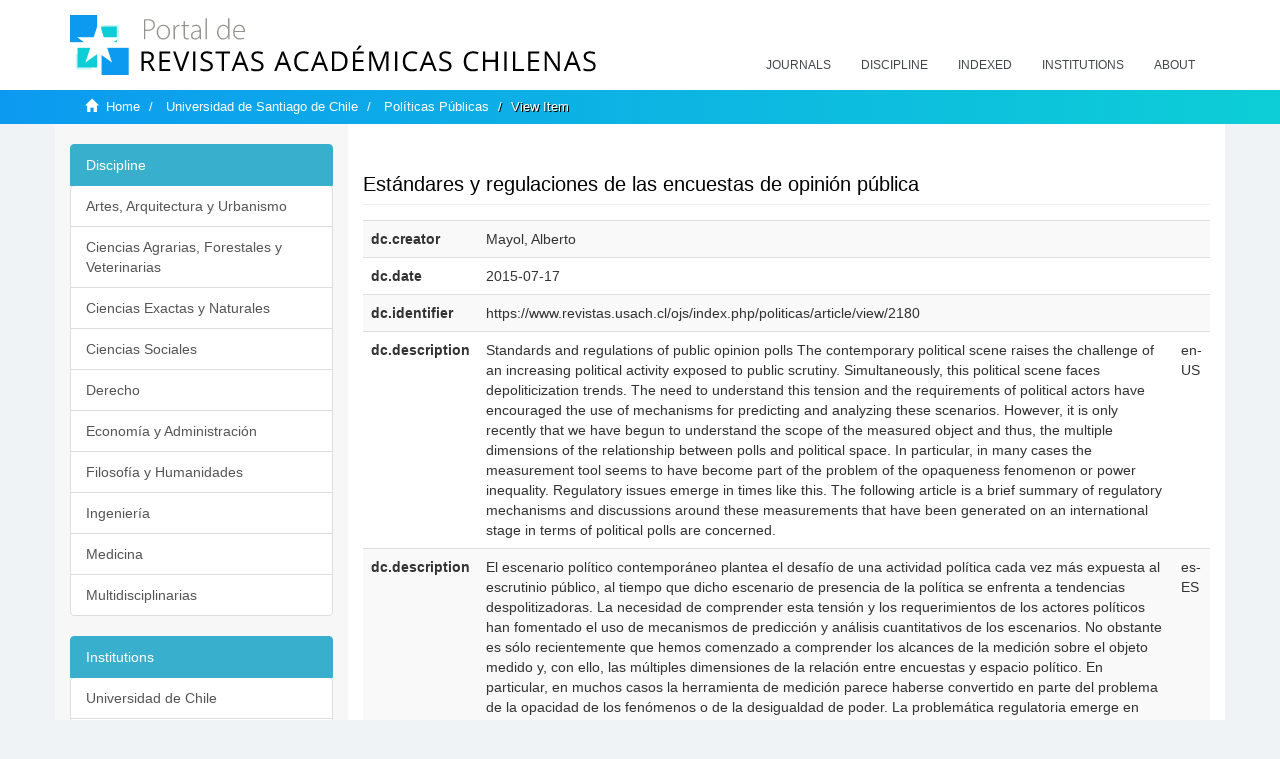

--- FILE ---
content_type: text/html;charset=utf-8
request_url: https://revistaschilenas.uchile.cl/handle/2250/35334?show=full
body_size: 7459
content:
<!DOCTYPE html>
            <!--[if lt IE 7]> <html class="no-js lt-ie9 lt-ie8 lt-ie7" lang="en"> <![endif]-->
            <!--[if IE 7]>    <html class="no-js lt-ie9 lt-ie8" lang="en"> <![endif]-->
            <!--[if IE 8]>    <html class="no-js lt-ie9" lang="en"> <![endif]-->
            <!--[if gt IE 8]><!--> <html class="no-js" lang="en"> <!--<![endif]-->
            <head><META http-equiv="Content-Type" content="text/html; charset=UTF-8">
<meta content="text/html; charset=UTF-8" http-equiv="Content-Type">
<meta content="IE=edge,chrome=1" http-equiv="X-UA-Compatible">
<meta content="width=device-width,initial-scale=1" name="viewport">
<link rel="shortcut icon" href="/themes/Mirage2/images/favicon.ico">
<link rel="apple-touch-icon" href="/themes/Mirage2/images/apple-touch-icon.png">
<meta name="Generator" content="DSpace 6.3">
<link href="/themes/Mirage2/styles/all.css" rel="stylesheet">
<link href="/themes/Mirage2/styles/main.css" rel="stylesheet">
<link href="/themes/Mirage2/styles/revistas.css" rel="stylesheet">
<link type="application/opensearchdescription+xml" rel="search" href="https://revistaschilenas.uchile.cl:443/open-search/description.xml" title="DSpace">
<script>
                //Clear default text of empty text areas on focus
                function tFocus(element)
                {
                if (element.value == ' '){element.value='';}
                }
                //Clear default text of empty text areas on submit
                function tSubmit(form)
                {
                var defaultedElements = document.getElementsByTagName("textarea");
                for (var i=0; i != defaultedElements.length; i++){
                if (defaultedElements[i].value == ' '){
                defaultedElements[i].value='';}}
                }
                //Disable pressing 'enter' key to submit a form (otherwise pressing 'enter' causes a submission to start over)
                function disableEnterKey(e)
                {
                var key;

                if(window.event)
                key = window.event.keyCode;     //Internet Explorer
                else
                key = e.which;     //Firefox and Netscape

                if(key == 13)  //if "Enter" pressed, then disable!
                return false;
                else
                return true;
                }
            </script><!--[if lt IE 9]>
                <script src="/themes/Mirage2/vendor/html5shiv/dist/html5shiv.js"> </script>
                <script src="/themes/Mirage2/vendor/respond/dest/respond.min.js"> </script>
                <![endif]--><script src="/themes/Mirage2/vendor/modernizr/modernizr.js"> </script>
<title>Est&aacute;ndares y regulaciones de las encuestas de opini&oacute;n p&uacute;blica</title>
<link rel="schema.DCTERMS" href="http://purl.org/dc/terms/" />
<link rel="schema.DC" href="http://purl.org/dc/elements/1.1/" />
<meta name="DC.creator" content="Mayol, Alberto" />
<meta name="DC.date" content="2015-07-17" scheme="DCTERMS.W3CDTF" />
<meta name="DC.identifier" content="https://www.revistas.usach.cl/ojs/index.php/politicas/article/view/2180" />
<meta name="DC.description" content="Standards and regulations of public opinion polls&#xA;The contemporary political scene raises the challenge of an increasing political activity exposed to public scrutiny. Simultaneously, this political scene faces depoliticization trends. The need to understand this tension and the requirements of political actors have encouraged the use of mechanisms for predicting and analyzing these scenarios. However, it is only recently that we have begun to understand the scope of the measured object and thus, the multiple dimensions of the relationship between polls and political space. In particular, in many cases the measurement tool seems to have become part of the problem of the opaqueness fenomenon or power inequality. Regulatory issues emerge in times like this. The following article is a brief summary of regulatory mechanisms and discussions around these measurements that have been generated on an international stage in terms of political polls are concerned." xml:lang="en-US" />
<meta name="DC.description" content="El escenario político contemporáneo plantea el desafío de una actividad política cada vez más expuesta al escrutinio público, al tiempo que dicho escenario de presencia de la política se enfrenta a tendencias despolitizadoras. La necesidad de comprender esta tensión y los requerimientos de los actores políticos han fomentado el uso de mecanismos de predicción y análisis cuantitativos de los escenarios. No obstante es sólo recientemente que hemos comenzado a comprender los alcances de la medición sobre el objeto medido y, con ello, las múltiples dimensiones de la relación entre encuestas y espacio político. En particular, en muchos casos la herramienta de medición parece haberse convertido en parte del problema de la opacidad de los fenómenos o de la desigualdad de poder. La problemática regulatoria emerge en momentos como éste. El artículo plantea una breve síntesis de los mecanismos regulatorios y las discusiones en torno a estos que se han generado en el escenario internacional en cuanto a encuestas políticas se refiere.&#xA;&amp;nbsp;" xml:lang="es-ES" />
<meta name="DC.format" content="application/pdf" />
<meta name="DC.language" content="spa" />
<meta name="DC.publisher" content="Centro de Estudios de Políticas para el Desarrollo, Facultad de Administración y Economía, Universidad de Santiago de Chile." xml:lang="es-ES" />
<meta name="DC.relation" content="https://www.revistas.usach.cl/ojs/index.php/politicas/article/view/2180/2031" />
<meta name="DC.source" content="Public Policies; Vol 8 No 1 (2015); 1-14" xml:lang="en-US" />
<meta name="DC.source" content="Políticas Públicas; Vol. 8 Núm. 1 (2015); 1-14" xml:lang="es-ES" />
<meta name="DC.source" content="0718-462X" />
<meta name="DC.title" content="Estándares y regulaciones de las encuestas de opinión pública" xml:lang="es-ES" />
<meta name="DC.type" content="info:eu-repo/semantics/article" />
<meta name="DC.type" content="info:eu-repo/semantics/publishedVersion" />
<meta name="DC.type" content="Peer review article" xml:lang="en-US" />
<meta name="DC.type" content="Artículo evaluado por pares" xml:lang="es-ES" />
<meta content="info:eu-repo/semantics/article; info:eu-repo/semantics/publishedVersion; Peer review article; Art&iacute;culo evaluado por pares" name="citation_keywords">
<meta content="Est&aacute;ndares y regulaciones de las encuestas de opini&oacute;n p&uacute;blica" name="citation_title">
<meta content="Centro de Estudios de Pol&iacute;ticas para el Desarrollo, Facultad de Administraci&oacute;n y Econom&iacute;a, Universidad de Santiago de Chile." name="citation_publisher">
<meta content="Mayol, Alberto" name="citation_author">
<meta content="https://revistaschilenas.uchile.cl/handle/2250/35334" name="citation_abstract_html_url">
<meta name="description" content="Portal de Revistas Acad&eacute;micas Chilenas proporciona acceso abierto a las publicaciones editadas por universidades, sociedades cient&iacute;ficas, organismos gubernamentales y ONGs editadas e Chile">
<meta name="twitter:card" content="summary_large_image">
<meta name="twitter:site" content="@sisib">
<meta name="twitter:title" content="Est&aacute;ndares y regulaciones de las encuestas de opini&oacute;n p&uacute;blica">
<meta name="twitter:description" content="Standards and regulations of public opinion polls&amp;#xA;The contemporary political scene raises the challenge of an increasing political activity expose">
<meta name="twitter:creator" content="@sisib">
<meta property="twitter:url" content="http://revistaschilenas.uchile.cl/handle/2250/35334">
<meta name="twitter:image" content="http://revistaschilenas.uchile.cl/themes/Mirage2/images/revistas-chilenasBig.png">
<meta name="og:title" content="Est&aacute;ndares y regulaciones de las encuestas de opini&oacute;n p&uacute;blica">
<meta name="og:type" content="article">
<meta name="og:url" content="http://revistaschilenas.uchile.cl/handle/2250/35334">
<meta name="og:image" content="http://revistaschilenas.uchile.cl/themes/Mirage2/images/revistas-chilenasBig.png">
<meta name="og:description" content="Standards and regulations of public opinion polls&amp;#xA;The contemporary political scene raises the challenge of an increasing political activity exposed to public scrutiny. Simultaneously, this political scene faces depoliticization trends. The need to understand this tension and the requirements of political actors have encouraged the use of mechanisms for predicting and analyzing these scenarios. However, it is only recently that we have begun to understand the scope of the measured object and thus, the multiple dimensions of the relationship between polls and political space. In particular, in many cases the measurement tool seems to have become part of the problem of the opaqueness fenomenon or power inequality. Regulatory issues emerge in times like this. The following article is a brief summary of regulatory mechanisms and discussions around these measurements that have been generated on an international stage in terms of political polls are concerned.">
<meta name="og:site_name" content="Portal de Revistas Acad&eacute;micas Chilenas - Universidad de Chile">
<meta property="og:url" content="http://revistaschilenas.uchile.cl/handle/2250/35334">
<meta content="240376748241" property="fb:app_id">
<script src="https://platform-api.sharethis.com/js/sharethis.js#property=6474c5bd40353a0019caf09e&product=sop" type="text/javascript"></script>
</head><body>
<header>
<div role="navigation" class="navbar navbar-default navbar-static-top">
<div class="container">
<div class="navbar-header">
<button data-toggle="offcanvas" class="navbar-toggle" type="button"><span class="sr-only">Toggle navigation</span><span class="icon-bar"></span><span class="icon-bar"></span><span class="icon-bar"></span></button><a class="navbar-brand" href="/"><img src="/themes/Mirage2/images/prach.svg"></a>
<div class="navbar-header pull-right visible-xs hidden-sm hidden-md hidden-lg">
<ul class="nav nav-pills pull-left ">
<li>
<form method="get" action="/login" style="display: inline">
<button class="navbar-toggle navbar-link"></button>
</form>
</li>
</ul>
</div>
</div>
<div class="collapse navbar-collapse navbar-ex6-collapse">
<ul class="nav navbar-nav baja">
<li>
<a href="/page/revistas">Journals</a>
</li>
<li>
<a href="/page/disciplina">Discipline</a>
</li>
<li>
<a href="/page/indexado">Indexed</a>
</li>
<li>
<a href="/community-list">Institutions</a>
</li>
<li>
<a href="/page/acerca">About</a>
</li>
</ul>
</div>
</div>
</div>
</header>
<div class="hidden" id="no-js-warning-wrapper">
<div id="no-js-warning">
<div class="notice failure">JavaScript is disabled for your browser. Some features of this site may not work without it.</div>
</div>
</div>
<div class="trail-wrapper hidden-print">
<div class="container">
<div class="row">
<div class="col-xs-12">
<div class="breadcrumb dropdown visible-xs">
<a data-toggle="dropdown" class="dropdown-toggle" role="button" href="#" id="trail-dropdown-toggle">View Item&nbsp;<b class="caret"></b></a>
<ul aria-labelledby="trail-dropdown-toggle" role="menu" class="dropdown-menu">
<li role="presentation">
<a role="menuitem" href="/"><i aria-hidden="true" class="glyphicon glyphicon-home"></i>&nbsp;
                        Home</a>
</li>
<li role="presentation">
<a role="menuitem" href="/handle/2250/6587">Universidad de Santiago de Chile</a>
</li>
<li role="presentation">
<a role="menuitem" href="/handle/2250/24012">Pol&iacute;ticas P&uacute;blicas</a>
</li>
<li role="presentation" class="disabled">
<a href="#" role="menuitem">View Item</a>
</li>
</ul>
</div>
<ul class="breadcrumb hidden-xs">
<li>
<i aria-hidden="true" class="glyphicon glyphicon-home"></i>&nbsp;
            <a href="/">Home</a>
</li>
<li>
<a href="/handle/2250/6587">Universidad de Santiago de Chile</a>
</li>
<li>
<a href="/handle/2250/24012">Pol&iacute;ticas P&uacute;blicas</a>
</li>
<li class="active">View Item</li>
</ul>
</div>
</div>
</div>
</div>
<div class="container" id="main-container">
<div class="row row-offcanvas row-offcanvas-right">
<div class="horizontal-slider clearfix">
<div class="col-xs-12 col-sm-12 col-md-9 main-content">
<script src="/themes/Mirage2/scripts/revistas.js"> </script>
<div id="ds-body">
<input id="meta" type="hidden" value="
/loginen_US
show=fullhttps443revistaschilenas.uchile.clhandle/2250/353346.3UA-139136674-1DSpaceopen-search/description.xml/contact/feedbackenEnglishen_UStype:itemhdl:2250/35334type:collectionhdl:2250/24012Est&aacute;ndares y regulaciones de las encuestas de opini&oacute;n p&uacute;blicainfo:eu-repo/semantics/article; info:eu-repo/semantics/publishedVersion; Peer review article; Art&iacute;culo evaluado por paresEst&aacute;ndares y regulaciones de las encuestas de opini&oacute;n p&uacute;blicaCentro de Estudios de Pol&iacute;ticas para el Desarrollo, Facultad de Administraci&oacute;n y Econom&iacute;a, Universidad de Santiago de Chile.Mayol, Albertohttps://revistaschilenas.uchile.cl/handle/2250/35334
<link rel=&quot;schema.DCTERMS&quot; href=&quot;http://purl.org/dc/terms/&quot; />
<link rel=&quot;schema.DC&quot; href=&quot;http://purl.org/dc/elements/1.1/&quot; />
<meta name=&quot;DC.creator&quot; content=&quot;Mayol, Alberto&quot; />
<meta name=&quot;DC.date&quot; content=&quot;2015-07-17&quot; scheme=&quot;DCTERMS.W3CDTF&quot; />
<meta name=&quot;DC.identifier&quot; content=&quot;https://www.revistas.usach.cl/ojs/index.php/politicas/article/view/2180&quot; />
<meta name=&quot;DC.description&quot; content=&quot;Standards and regulations of public opinion polls&amp;#xA;The contemporary political scene raises the challenge of an increasing political activity exposed to public scrutiny. Simultaneously, this political scene faces depoliticization trends. The need to understand this tension and the requirements of political actors have encouraged the use of mechanisms for predicting and analyzing these scenarios. However, it is only recently that we have begun to understand the scope of the measured object and thus, the multiple dimensions of the relationship between polls and political space. In particular, in many cases the measurement tool seems to have become part of the problem of the opaqueness fenomenon or power inequality. Regulatory issues emerge in times like this. The following article is a brief summary of regulatory mechanisms and discussions around these measurements that have been generated on an international stage in terms of political polls are concerned.&quot; xml:lang=&quot;en-US&quot; />
<meta name=&quot;DC.description&quot; content=&quot;El escenario pol&iacute;tico contempor&aacute;neo plantea el desaf&iacute;o de una actividad pol&iacute;tica cada vez m&aacute;s expuesta al escrutinio p&uacute;blico, al tiempo que dicho escenario de presencia de la pol&iacute;tica se enfrenta a tendencias despolitizadoras. La necesidad de comprender esta tensi&oacute;n y los requerimientos de los actores pol&iacute;ticos han fomentado el uso de mecanismos de predicci&oacute;n y an&aacute;lisis cuantitativos de los escenarios. No obstante es s&oacute;lo recientemente que hemos comenzado a comprender los alcances de la medici&oacute;n sobre el objeto medido y, con ello, las m&uacute;ltiples dimensiones de la relaci&oacute;n entre encuestas y espacio pol&iacute;tico. En particular, en muchos casos la herramienta de medici&oacute;n parece haberse convertido en parte del problema de la opacidad de los fen&oacute;menos o de la desigualdad de poder. La problem&aacute;tica regulatoria emerge en momentos como &eacute;ste. El art&iacute;culo plantea una breve s&iacute;ntesis de los mecanismos regulatorios y las discusiones en torno a estos que se han generado en el escenario internacional en cuanto a encuestas pol&iacute;ticas se refiere.&amp;#xA;&amp;amp;nbsp;&quot; xml:lang=&quot;es-ES&quot; />
<meta name=&quot;DC.format&quot; content=&quot;application/pdf&quot; />
<meta name=&quot;DC.language&quot; content=&quot;spa&quot; />
<meta name=&quot;DC.publisher&quot; content=&quot;Centro de Estudios de Pol&iacute;ticas para el Desarrollo, Facultad de Administraci&oacute;n y Econom&iacute;a, Universidad de Santiago de Chile.&quot; xml:lang=&quot;es-ES&quot; />
<meta name=&quot;DC.relation&quot; content=&quot;https://www.revistas.usach.cl/ojs/index.php/politicas/article/view/2180/2031&quot; />
<meta name=&quot;DC.source&quot; content=&quot;Public Policies; Vol 8 No 1 (2015); 1-14&quot; xml:lang=&quot;en-US&quot; />
<meta name=&quot;DC.source&quot; content=&quot;Pol&iacute;ticas P&uacute;blicas; Vol. 8 N&uacute;m. 1 (2015); 1-14&quot; xml:lang=&quot;es-ES&quot; />
<meta name=&quot;DC.source&quot; content=&quot;0718-462X&quot; />
<meta name=&quot;DC.title&quot; content=&quot;Est&aacute;ndares y regulaciones de las encuestas de opini&oacute;n p&uacute;blica&quot; xml:lang=&quot;es-ES&quot; />
<meta name=&quot;DC.type&quot; content=&quot;info:eu-repo/semantics/article&quot; />
<meta name=&quot;DC.type&quot; content=&quot;info:eu-repo/semantics/publishedVersion&quot; />
<meta name=&quot;DC.type&quot; content=&quot;Peer review article&quot; xml:lang=&quot;en-US&quot; />
<meta name=&quot;DC.type&quot; content=&quot;Art&iacute;culo evaluado por pares&quot; xml:lang=&quot;es-ES&quot; />
xmlui.general.dspace_homeUniversidad de Santiago de ChilePol&iacute;ticas P&uacute;blicasxmlui.ArtifactBrowser.ItemViewer.trail/discover/discoverqueryMirage2/Mirage2/

">
<div id="aspect_artifactbrowser_ItemViewer_div_item-view" class="ds-static-div primary">
<p class="ds-paragraph item-view-toggle item-view-toggle-top">
<a href="/handle/2250/35334">Show simple item record</a>
</p>
<!-- External Metadata URL: cocoon://metadata/handle/2250/35334/mets.xml-->
<h2 class="page-header first-page-header apart">Est&aacute;ndares y regulaciones de las encuestas de opini&oacute;n p&uacute;blica</h2>
<script src="/themes/Mirage2/scripts/jquery.js"> </script><script>
			$( document ).ready(function() {
				$('ul.breadcrumb li').each(function( index ) {
					if(index==2){
						$(".item-summary-view-metadata").prepend('<h2 class="patineta">'+$( this ).text()+'</h2>');
					}
				});
				
				
				if($('.ds-referenceSet-list').html() != undefined){
					
				}
				
				
					
			
			});
		</script>
<div class="ds-table-responsive">
<table class="ds-includeSet-table detailtable table table-striped table-hover">

<tr class="ds-table-row odd ">
<td class="label-cell">dc.creator</td><td class="word-break">Mayol, Alberto</td><td></td>
</tr>

<tr class="ds-table-row even ">
<td class="label-cell">dc.date</td><td class="word-break">2015-07-17</td><td></td>
</tr>

<tr class="ds-table-row odd ">
<td class="label-cell">dc.identifier</td><td class="word-break">https://www.revistas.usach.cl/ojs/index.php/politicas/article/view/2180</td><td></td>
</tr>

<tr class="ds-table-row even ">
<td class="label-cell">dc.description</td><td class="word-break">Standards and regulations of public opinion polls
The contemporary political scene raises the challenge of an increasing political activity exposed to public scrutiny. Simultaneously, this political scene faces depoliticization trends. The need to understand this tension and the requirements of political actors have encouraged the use of mechanisms for predicting and analyzing these scenarios. However, it is only recently that we have begun to understand the scope of the measured object and thus, the multiple dimensions of the relationship between polls and political space. In particular, in many cases the measurement tool seems to have become part of the problem of the opaqueness fenomenon or power inequality. Regulatory issues emerge in times like this. The following article is a brief summary of regulatory mechanisms and discussions around these measurements that have been generated on an international stage in terms of political polls are concerned.</td><td>en-US</td>
</tr>

<tr class="ds-table-row odd ">
<td class="label-cell">dc.description</td><td class="word-break">El escenario pol&iacute;tico contempor&aacute;neo plantea el desaf&iacute;o de una actividad pol&iacute;tica cada vez m&aacute;s expuesta al escrutinio p&uacute;blico, al tiempo que dicho escenario de presencia de la pol&iacute;tica se enfrenta a tendencias despolitizadoras. La necesidad de comprender esta tensi&oacute;n y los requerimientos de los actores pol&iacute;ticos han fomentado el uso de mecanismos de predicci&oacute;n y an&aacute;lisis cuantitativos de los escenarios. No obstante es s&oacute;lo recientemente que hemos comenzado a comprender los alcances de la medici&oacute;n sobre el objeto medido y, con ello, las m&uacute;ltiples dimensiones de la relaci&oacute;n entre encuestas y espacio pol&iacute;tico. En particular, en muchos casos la herramienta de medici&oacute;n parece haberse convertido en parte del problema de la opacidad de los fen&oacute;menos o de la desigualdad de poder. La problem&aacute;tica regulatoria emerge en momentos como &eacute;ste. El art&iacute;culo plantea una breve s&iacute;ntesis de los mecanismos regulatorios y las discusiones en torno a estos que se han generado en el escenario internacional en cuanto a encuestas pol&iacute;ticas se refiere.
&amp;nbsp;</td><td>es-ES</td>
</tr>

<tr class="ds-table-row even ">
<td class="label-cell">dc.format</td><td class="word-break">application/pdf</td><td></td>
</tr>

<tr class="ds-table-row odd ">
<td class="label-cell">dc.language</td><td class="word-break">spa</td><td></td>
</tr>

<tr class="ds-table-row even ">
<td class="label-cell">dc.publisher</td><td class="word-break">Centro de Estudios de Pol&iacute;ticas para el Desarrollo, Facultad de Administraci&oacute;n y Econom&iacute;a, Universidad de Santiago de Chile.</td><td>es-ES</td>
</tr>

<tr class="ds-table-row odd ">
<td class="label-cell">dc.relation</td><td class="word-break">https://www.revistas.usach.cl/ojs/index.php/politicas/article/view/2180/2031</td><td></td>
</tr>

<tr class="ds-table-row even ">
<td class="label-cell">dc.source</td><td class="word-break">Public Policies; Vol 8 No 1 (2015); 1-14</td><td>en-US</td>
</tr>

<tr class="ds-table-row odd ">
<td class="label-cell">dc.source</td><td class="word-break">Pol&iacute;ticas P&uacute;blicas; Vol. 8 N&uacute;m. 1 (2015); 1-14</td><td>es-ES</td>
</tr>

<tr class="ds-table-row even ">
<td class="label-cell">dc.source</td><td class="word-break">0718-462X</td><td></td>
</tr>

<tr class="ds-table-row odd ">
<td class="label-cell">dc.title</td><td class="word-break">Est&aacute;ndares y regulaciones de las encuestas de opini&oacute;n p&uacute;blica</td><td>es-ES</td>
</tr>

<tr class="ds-table-row even ">
<td class="label-cell">dc.type</td><td class="word-break">info:eu-repo/semantics/article</td><td></td>
</tr>

<tr class="ds-table-row odd ">
<td class="label-cell">dc.type</td><td class="word-break">info:eu-repo/semantics/publishedVersion</td><td></td>
</tr>

<tr class="ds-table-row even ">
<td class="label-cell">dc.type</td><td class="word-break">Peer review article</td><td>en-US</td>
</tr>

<tr class="ds-table-row odd ">
<td class="label-cell">dc.type</td><td class="word-break">Art&iacute;culo evaluado por pares</td><td>es-ES</td>
</tr>

</table>
</div>
<span class="Z3988" title="ctx_ver=Z39.88-2004&amp;rft_val_fmt=info%3Aofi%2Ffmt%3Akev%3Amtx%3Adc&amp;rft_id=https%3A%2F%2Fwww.revistas.usach.cl%2Fojs%2Findex.php%2Fpoliticas%2Farticle%2Fview%2F2180&amp;rfr_id=info%3Asid%2Fdspace.org%3Arepository&amp;">
            ﻿ 
        </span>
<h3 class="ds-list-head">This item appears in the following Collection(s)</h3>
<ul class="ds-referenceSet-list">
<!-- External Metadata URL: cocoon://metadata/handle/2250/24012/mets.xml-->
<li>
<a href="/handle/2250/24012">Pol&iacute;ticas P&uacute;blicas</a>
<br>[0-9]{4}</li>
</ul>
<p class="ds-paragraph item-view-toggle item-view-toggle-bottom">
<a href="/handle/2250/35334">Show simple item record</a>
</p>
</div>
</div>
<div class="visible-xs visible-sm">
<a href="/htmlmap"></a>
</div>
</div>
<div role="navigation" id="sidebar" class="col-xs-6 col-sm-3 sidebar-offcanvas">
<div class="word-break hidden-print" id="ds-options">
<link href="/themes/Mirage2/styles/jcarousel.responsive.css" rel="stylesheet">
<script src="/themes/Mirage2/scripts/jquery.js"> </script><script>
    				$( document ).ready(function() {
						comunidadOrdena();							
						$('#destacados').load('/tipoDocumento/destacados.jsp', function(response, status, xhr) {
							(function($) {
								$(function() {
									var jcarousel = $('.jcarousel');
									jcarousel
										.on('jcarousel:reload jcarousel:create', function () {
											var carousel = $(this),
												width = carousel.innerWidth();

											if (width >= 600) {
												width = width / 5;
											} else if (width >= 350) {
												width = width / 3;
											}
											//carousel.jcarousel('items').css('width', Math.ceil(width) + 'px');
											carousel.jcarousel('items').addClass('itemCarousel');;
										})
										.jcarousel({
											wrap: 'circular'
										});
									$('.jcarousel-control-prev')
										.jcarouselControl({
											target: '-=1'
										});
									$('.jcarousel-control-next')
										.jcarouselControl({
											target: '+=1'
										});
									$('.jcarousel-pagination')
										.on('jcarouselpagination:active', 'a', function() {
											$(this).addClass('active');
										})
										.on('jcarouselpagination:inactive', 'a', function() {
											$(this).removeClass('active');
										})
										.on('click', function(e) {
											e.preventDefault();
										})
										.jcarouselPagination({
											perPage: 1,
											item: function(page) {
												//return '<a href="#' + page + '">' + page + '</a>';
											}
										});

								});
							})(jQuery);

						});	
						
		
						if($("#aspect_artifactbrowser_ItemViewer_div_item-view  .ds-referenceSet-list li").html()!=undefined){
							arreglo=$("#aspect_artifactbrowser_ItemViewer_div_item-view  .ds-referenceSet-list li" ).html().split('/a');
							
							if(arreglo[1]!=undefined){								
								$("#aspect_artifactbrowser_ItemViewer_div_item-view  .ds-referenceSet-list li" ).html(arreglo[0]+"/a>")
							}
						}
				
						url=window.location.href
						array_url=url.split("/");

						if($('#aspect_artifactbrowser_CollectionViewer_div_collection-home').html()!= undefined){
							if($('#aspect_discovery_CollectionRecentSubmissions_div_collection-recent-submission').html()==undefined){
								$('#aspect_discovery_CollectionSearch_div_collection-search').hide()
							}
							$('.first-page-header').addClass('patineta')
						}
						
						if($('#aspect_artifactbrowser_CommunityViewer_div_community-home').html()!= undefined){
							$('.first-page-header').addClass('cafe')
							$('#aspect_discovery_CommunityRecentSubmissions_div_community-recent-submission').hide()
							$('#aspect_artifactbrowser_CommunityViewer_div_community-home .ds-div-head').hide()
						}
						
						if($('#aspect_artifactbrowser_CommunityBrowser_referenceSet_community-browser').html()!= undefined){
							
							$('h2.first-page-header').addClass('cafe')
							$('.community-browser-row').addClass('borrar')
							$('.sub-tree-wrapper .row a').addClass('linea')
							
							$('.ds-paragraph').hide();
							
							var set = $('#aspect_artifactbrowser_CommunityBrowser_referenceSet_community-browser').children('.borrar');
							var length = set.length;
							set.each(function(index, element) {
							  if (index === (length - 1)) {
								$(this).hide();
							  }
							});
						}
					
						$('#aspect_discovery_CollectionRecentSubmissions_div_collection-recent-submission').load('/tipoDocumento/annio.jsp?handle='+array_url[array_url.length-1],
						function(response, status, xhr) {
							$( ".source" ).change(function() {
							  $('#annioCollection').load('/tipoDocumento/annio.jsp?handle='+array_url[array_url.length-1]+'&source='+encodeURIComponent($(this).val().trim()) );
							});
						});
					});
    	        </script>
<div class="list-group">
<a class="list-group-item active"><span class="h5 list-group-item-heading h5">Discipline</span></a>
<div class="list-group" id="disciplinaHome">
<a href="/page/b_disciplina/artes-arquitectura-urbanismo" class="list-group-item ds-option paises">Artes, Arquitectura y Urbanismo</a><a href="/page/b_disciplina/ciencias-agrarias-forestales-veterinarias" class="list-group-item ds-option paises">Ciencias Agrarias, Forestales y Veterinarias</a><a href="/page/b_disciplina/ciencias-exactas-naturales" class="list-group-item ds-option paises">Ciencias Exactas y Naturales</a><a href="/page/b_disciplina/ciencias-sociales" class="list-group-item ds-option paises">Ciencias Sociales</a><a href="/page/b_disciplina/derecho" class="list-group-item ds-option paises">Derecho</a><a href="/page/b_disciplina/economia-administracion" class="list-group-item ds-option paises">Econom&iacute;a y Administraci&oacute;n</a><a href="/page/b_disciplina/filosofia-humanidades" class="list-group-item ds-option paises">Filosof&iacute;a y Humanidades</a><a href="/page/b_disciplina/ingenieria" class="list-group-item ds-option paises">Ingenier&iacute;a</a><a href="/page/b_disciplina/medicina" class="list-group-item ds-option paises">Medicina</a><a href="/page/b_disciplina/multidisciplinarias" class="list-group-item ds-option paises">Multidisciplinarias</a>
</div>
</div>
<div class="list-group">
<a class="list-group-item active"><span class="h5 list-group-item-heading h5">Institutions</span></a>
<div class="list-group" id="institucionesHome">
<a href="/handle/2250/160" class="list-group-item ds-option paises">Universidad de Chile</a><a href="/handle/2250/1" class="list-group-item ds-option paises">Universidad Cat&oacute;lica de Chile</a><a href="/handle/2250/6587" class="list-group-item ds-option paises">Universidad de Santiago de Chile</a><a href="/handle/2250/6576" class="list-group-item ds-option paises">Universidad de Concepci&oacute;n</a><a href="/handle/2250/6582" class="list-group-item ds-option paises">Universidad Austral de Chile</a><a href="/handle/2250/6592" class="list-group-item ds-option paises">Universidad Cat&oacute;lica de Valpara&iacute;so</a><a href="/handle/2250/6583" class="list-group-item ds-option paises">Universidad del Bio Bio</a><a href="/handle/2250/6591" class="list-group-item ds-option paises">Universidad de Valpara&iacute;so</a><a href="/handle/2250/6590" class="list-group-item ds-option paises">Universidad Cat&oacute;lica del Norte</a><a href="/community-list" class="list-group-item ds-option paises masPaises">more</a>
</div>
</div>
<h2 class="ds-option-set-head  h6">Browse</h2>
<div id="aspect_viewArtifacts_Navigation_list_browse" class="list-group">
<a class="list-group-item active"><span class="h5 list-group-item-heading  h5">All of DSpace</span></a><a href="/community-list" class="list-group-item ds-option">Communities &amp; Collections</a><a href="/browse?type=dateissued" class="list-group-item ds-option">By Issue Date</a><a href="/browse?type=author" class="list-group-item ds-option">Authors</a><a href="/browse?type=title" class="list-group-item ds-option">Titles</a><a href="/browse?type=subject" class="list-group-item ds-option">Subjects</a><a class="list-group-item active"><span class="h5 list-group-item-heading  h5">This Collection</span></a><a href="/handle/2250/24012/browse?type=dateissued" class="list-group-item ds-option">By Issue Date</a><a href="/handle/2250/24012/browse?type=author" class="list-group-item ds-option">Authors</a><a href="/handle/2250/24012/browse?type=title" class="list-group-item ds-option">Titles</a><a href="/handle/2250/24012/browse?type=subject" class="list-group-item ds-option">Subjects</a>
</div>
<h2 class="ds-option-set-head  h6">My Account</h2>
<div id="aspect_viewArtifacts_Navigation_list_account" class="list-group">
<a href="/login" class="list-group-item ds-option">Login</a><a href="/register" class="list-group-item ds-option">Register</a>
</div>
<div id="aspect_viewArtifacts_Navigation_list_context" class="list-group"></div>
<div id="aspect_viewArtifacts_Navigation_list_administrative" class="list-group"></div>
<div id="aspect_discovery_Navigation_list_discovery" class="list-group"></div>
</div>
</div>
</div>
</div>
<div class="hidden-xs hidden-sm">
<a href="/htmlmap"></a>
</div>
</div>
<script type="text/javascript">
                         if(typeof window.publication === 'undefined'){
                            window.publication={};
                          };
                        window.publication.contextPath= '';window.publication.themePath= '/themes/Mirage2/';</script><script>if(!window.DSpace){window.DSpace={};}window.DSpace.context_path='';window.DSpace.theme_path='/themes/Mirage2/';</script><script src="/themes/Mirage2/scripts/theme.js"> </script><script>
                (function(i,s,o,g,r,a,m){i['GoogleAnalyticsObject']=r;i[r]=i[r]||function(){
                (i[r].q=i[r].q||[]).push(arguments)},i[r].l=1*new Date();a=s.createElement(o),
                m=s.getElementsByTagName(o)[0];a.async=1;a.src=g;m.parentNode.insertBefore(a,m)
                })(window,document,'script','//www.google-analytics.com/analytics.js','ga');

                ga('create', 'UA-139136674-1', 'revistaschilenas.uchile.cl');
                ga('send', 'pageview');
            </script><script src="https://www.googletagmanager.com/gtag/js?id=G-GGJN47Q80M"></script><script>
		
			window.dataLayer = window.dataLayer || [];
		  function gtag(){dataLayer.push(arguments);}
		  gtag('js', new Date());

		  gtag('config', 'G-GGJN47Q80M');
		
		</script>
<div class="container pie">
<a href="http://www.uchile.cl/sisib">Direcci&oacute;n de Servicios de Informaci&oacute;n y Bibliotecas (SISIB) - Universidad de Chile</a>
<br>&copy; 2019 Dspace - Modificado por SISIB</div>
</body></html>
